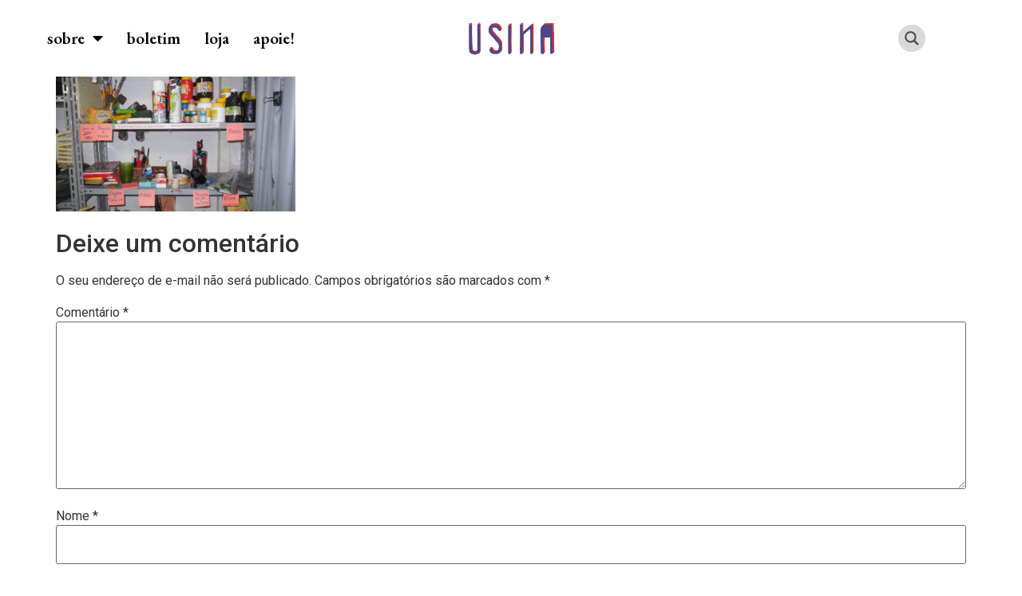

--- FILE ---
content_type: text/css
request_url: https://revistausina.com/wp-content/uploads/elementor/css/post-18529.css?ver=1711760026
body_size: 844
content:
.elementor-18529 .elementor-element.elementor-element-19da463f > .elementor-container > .elementor-column > .elementor-widget-wrap{align-content:center;align-items:center;}.elementor-18529 .elementor-element.elementor-element-19da463f:not(.elementor-motion-effects-element-type-background), .elementor-18529 .elementor-element.elementor-element-19da463f > .elementor-motion-effects-container > .elementor-motion-effects-layer{background-color:#FFFFFF;}.elementor-18529 .elementor-element.elementor-element-19da463f{transition:background 0.3s, border 0.3s, border-radius 0.3s, box-shadow 0.3s;padding:15px 15px 15px 15px;z-index:2;}.elementor-18529 .elementor-element.elementor-element-19da463f > .elementor-background-overlay{transition:background 0.3s, border-radius 0.3s, opacity 0.3s;}.elementor-18529 .elementor-element.elementor-element-35b8b2b3 > .elementor-element-populated{margin:0em 0em 0em 6em;--e-column-margin-right:0em;--e-column-margin-left:6em;}.elementor-18529 .elementor-element.elementor-element-64cb18b8 .elementor-menu-toggle{margin-right:auto;background-color:rgba(0,0,0,0);}.elementor-18529 .elementor-element.elementor-element-64cb18b8 .elementor-nav-menu .elementor-item{font-family:"EB Garamond", Sans-serif;font-size:1.3em;font-weight:600;}.elementor-18529 .elementor-element.elementor-element-64cb18b8 .elementor-nav-menu--main .elementor-item{color:#000000;fill:#000000;padding-left:15px;padding-right:15px;}.elementor-18529 .elementor-element.elementor-element-64cb18b8 .elementor-nav-menu--dropdown a, .elementor-18529 .elementor-element.elementor-element-64cb18b8 .elementor-menu-toggle{color:#000000;}.elementor-18529 .elementor-element.elementor-element-64cb18b8 .elementor-nav-menu--dropdown{background-color:#EBEAEDFA;border-radius:0px 0px 0px 0px;}.elementor-18529 .elementor-element.elementor-element-64cb18b8 .elementor-nav-menu--dropdown a:hover,
					.elementor-18529 .elementor-element.elementor-element-64cb18b8 .elementor-nav-menu--dropdown a.elementor-item-active,
					.elementor-18529 .elementor-element.elementor-element-64cb18b8 .elementor-nav-menu--dropdown a.highlighted,
					.elementor-18529 .elementor-element.elementor-element-64cb18b8 .elementor-menu-toggle:hover{color:#FFFFFF;}.elementor-18529 .elementor-element.elementor-element-64cb18b8 .elementor-nav-menu--dropdown a:hover,
					.elementor-18529 .elementor-element.elementor-element-64cb18b8 .elementor-nav-menu--dropdown a.elementor-item-active,
					.elementor-18529 .elementor-element.elementor-element-64cb18b8 .elementor-nav-menu--dropdown a.highlighted{background-color:#464A8EE8;}.elementor-18529 .elementor-element.elementor-element-64cb18b8 .elementor-nav-menu--dropdown a.elementor-item-active{color:#FFFFFF;background-color:var( --e-global-color-secondary );}.elementor-18529 .elementor-element.elementor-element-64cb18b8 .elementor-nav-menu--dropdown .elementor-item, .elementor-18529 .elementor-element.elementor-element-64cb18b8 .elementor-nav-menu--dropdown  .elementor-sub-item{font-family:"EB Garamond", Sans-serif;font-size:1.3em;font-weight:700;text-transform:lowercase;}.elementor-18529 .elementor-element.elementor-element-64cb18b8 .elementor-nav-menu--dropdown li:first-child a{border-top-left-radius:0px;border-top-right-radius:0px;}.elementor-18529 .elementor-element.elementor-element-64cb18b8 .elementor-nav-menu--dropdown li:last-child a{border-bottom-right-radius:0px;border-bottom-left-radius:0px;}.elementor-18529 .elementor-element.elementor-element-64cb18b8 .elementor-nav-menu--dropdown a{padding-left:25px;padding-right:25px;padding-top:10px;padding-bottom:10px;}.elementor-18529 .elementor-element.elementor-element-64cb18b8 .elementor-nav-menu--main > .elementor-nav-menu > li > .elementor-nav-menu--dropdown, .elementor-18529 .elementor-element.elementor-element-64cb18b8 .elementor-nav-menu__container.elementor-nav-menu--dropdown{margin-top:0px !important;}.elementor-18529 .elementor-element.elementor-element-64cb18b8 div.elementor-menu-toggle{color:#000000;}.elementor-18529 .elementor-element.elementor-element-64cb18b8 div.elementor-menu-toggle svg{fill:#000000;}.elementor-18529 .elementor-element.elementor-element-64cb18b8 div.elementor-menu-toggle:hover{color:#000000;}.elementor-18529 .elementor-element.elementor-element-64cb18b8 div.elementor-menu-toggle:hover svg{fill:#000000;}.elementor-18529 .elementor-element.elementor-element-64cb18b8 > .elementor-widget-container{margin:0em 0em 0em 0em;padding:0px 0px 0px 0px;}.elementor-18529 .elementor-element.elementor-element-6b106e44:not(.elementor-motion-effects-element-type-background) > .elementor-widget-wrap, .elementor-18529 .elementor-element.elementor-element-6b106e44 > .elementor-widget-wrap > .elementor-motion-effects-container > .elementor-motion-effects-layer{background-color:#FFFFFF;}.elementor-18529 .elementor-element.elementor-element-6b106e44 > .elementor-element-populated >  .elementor-background-overlay{opacity:0.5;}.elementor-18529 .elementor-element.elementor-element-6b106e44 > .elementor-element-populated{transition:background 0.3s, border 0.3s, border-radius 0.3s, box-shadow 0.3s;}.elementor-18529 .elementor-element.elementor-element-6b106e44 > .elementor-element-populated > .elementor-background-overlay{transition:background 0.3s, border-radius 0.3s, opacity 0.3s;}.elementor-18529 .elementor-element.elementor-element-42e018e8{text-align:center;}.elementor-18529 .elementor-element.elementor-element-42e018e8 img{width:120px;}.elementor-18529 .elementor-element.elementor-element-42e018e8 > .elementor-widget-container:hover{--e-transform-scale:1.1;}.elementor-18529 .elementor-element.elementor-element-13c355a4 > .elementor-element-populated{margin:0em 6em 0em 0em;--e-column-margin-right:6em;--e-column-margin-left:0em;}.elementor-18529:not(.elementor-motion-effects-element-type-background), .elementor-18529 > .elementor-motion-effects-container > .elementor-motion-effects-layer{background-color:#FFFFFF;}@media(max-width:1024px){.elementor-18529 .elementor-element.elementor-element-19da463f{padding:20px 20px 20px 20px;}.elementor-18529 .elementor-element.elementor-element-35b8b2b3 > .elementor-element-populated{margin:0em 0em 0em 0em;--e-column-margin-right:0em;--e-column-margin-left:0em;}.elementor-18529 .elementor-element.elementor-element-64cb18b8 .elementor-nav-menu .elementor-item{font-size:12px;}.elementor-18529 .elementor-element.elementor-element-13c355a4 > .elementor-element-populated{margin:0em 0em 0em 0em;--e-column-margin-right:0em;--e-column-margin-left:0em;}}@media(max-width:767px){.elementor-18529 .elementor-element.elementor-element-35b8b2b3{width:20%;}.elementor-18529 .elementor-element.elementor-element-35b8b2b3 > .elementor-element-populated{margin:0em 0em 0em 0em;--e-column-margin-right:0em;--e-column-margin-left:0em;}.elementor-18529 .elementor-element.elementor-element-64cb18b8 .elementor-nav-menu--dropdown .elementor-item, .elementor-18529 .elementor-element.elementor-element-64cb18b8 .elementor-nav-menu--dropdown  .elementor-sub-item{font-size:1.4em;}.elementor-18529 .elementor-element.elementor-element-64cb18b8 .elementor-nav-menu--dropdown{border-radius:0px 0px 15px 15px;}.elementor-18529 .elementor-element.elementor-element-64cb18b8 .elementor-nav-menu--dropdown li:first-child a{border-top-left-radius:0px;border-top-right-radius:0px;}.elementor-18529 .elementor-element.elementor-element-64cb18b8 .elementor-nav-menu--dropdown li:last-child a{border-bottom-right-radius:15px;border-bottom-left-radius:15px;}.elementor-18529 .elementor-element.elementor-element-64cb18b8 .elementor-nav-menu--dropdown a{padding-left:30px;padding-right:30px;padding-top:0px;padding-bottom:0px;}.elementor-18529 .elementor-element.elementor-element-64cb18b8 .elementor-nav-menu--main > .elementor-nav-menu > li > .elementor-nav-menu--dropdown, .elementor-18529 .elementor-element.elementor-element-64cb18b8 .elementor-nav-menu__container.elementor-nav-menu--dropdown{margin-top:30px !important;}.elementor-18529 .elementor-element.elementor-element-64cb18b8 > .elementor-widget-container{margin:0px 0px 0px 0px;padding:0px 0px 0px 0px;}.elementor-18529 .elementor-element.elementor-element-6b106e44{width:60%;}.elementor-18529 .elementor-element.elementor-element-42e018e8 img{width:70px;}.elementor-18529 .elementor-element.elementor-element-13c355a4{width:20%;}.elementor-18529 .elementor-element.elementor-element-13c355a4 > .elementor-element-populated{margin:0em 0em 0em 0em;--e-column-margin-right:0em;--e-column-margin-left:0em;}}/* Start custom CSS for section, class: .elementor-element-19da463f *//* Show Hide Sticky Header Speed Control */
#hide-header {
	transition: all .4s ease!important;
}/* End custom CSS */

--- FILE ---
content_type: application/x-javascript
request_url: https://revistausina.com/wp-content/plugins/ajax-search-pro/js/min/plugin/optimized/asp-live.js?ver=k32QyV
body_size: 1745
content:
(function(e){let h=window.WPD.ajaxsearchpro.helpers;e.fn.extend(window.WPD.ajaxsearchpro.plugin,{liveLoad:function(b,d,c,n,r){function q(l){let f=h.Hooks.applyFilters("asp/live_load/raw_data",l,a);var m=new DOMParser;let t=m.parseFromString(f,"text/html"),p=e(t);a.o.statistics&&a.stat_addKeyword(a.o.id,a.n("text").val());if(""!=f&&0<p.length&&0<p.find(g).length){f=f.replace(/&asp_force_reset_pagination=1/gmi,"");f=f.replace(/%26asp_force_reset_pagination%3D1/gmi,"");f=f.replace(/&#038;asp_force_reset_pagination=1/gmi,
"");h.isSafari()&&(f=f.replace(/srcset/gmi,"nosrcset"));f=h.Hooks.applyFilters("asp_live_load_html",f,a.o.id,a.o.iid);f=h.wp_hooks_apply_filters("asp_live_load_html",f,a.o.id,a.o.iid);p=e(m.parseFromString(f,"text/html"));m=p.find(g).get(0);m=h.Hooks.applyFilters("asp/live_load/replacement_node",m,a,k.get(0),f);null!=m&&k.get(0).parentNode.replaceChild(m,k.get(0));k=e(g).first();c&&(document.title=t.title,history.pushState({},null,d));e(g).first().find(".woocommerce-ordering select.orderby").on("change",
function(){0<e(this).closest("form").length&&e(this).closest("form").get(0).submit()});if(1==a.o.singleHighlight)e(g).find("a").on("click",function(){localStorage.removeItem("asp_phrase_highlight");""!=h.unqoutePhrase(a.n("text").val())&&localStorage.setItem("asp_phrase_highlight",JSON.stringify({phrase:h.unqoutePhrase(a.n("text").val()),id:a.o.id}))});h.Hooks.applyFilters("asp/live_load/finished",d,a,g,k.get(0));ASP.initialize();a.lastSuccesfulSearch=e("form",a.n("searchsettings")).serialize()+a.n("text").val().trim();
a.lastSearchData=f;a.setLiveLoadCache(l,b)}a.n("s").trigger("asp_search_end",[a.o.id,a.o.iid,a.n("text").val(),f],!0,!0);let u,v;null==(v=(u=a).gaEvent)||v.call(u,"search_end",{results_count:"unknown"});let w,x;null==(x=(w=a).gaPageview)||x.call(w,a.n("text").val());a.hideLoader();k.css("opacity",1);a.searching=!1;""!=a.n("text").val()&&a.n("proclose").css({display:"block"})}let g=b;if("body"==g||"html"==g)return console.log("Ajax Search Pro: Do not use html or body as the live loader selector."),
!1;let a=this;""!=ASP.pageHTML&&a.setLiveLoadCache(ASP.pageHTML,b);c="undefined"==typeof c?!0:c;n="undefined"==typeof n?!1:n;let y=".search-content #content #Content div[role=main] main[role=main] div.theme-content div.td-ss-main-content main.l-content #primary".split(" ");"#main"!=g&&y.unshift("#main");if(1>e(g).length&&(y.forEach(function(l,f){if(0<e(l).length)return g=l,!1}),1>e(g).length))return console.log("Ajax Search Pro: The live search selector does not exist on the page."),!1;g=h.Hooks.applyFilters("asp/live_load/selector",
g,this);let k=e(g).first();a.searchAbort();k.css("opacity",.4);d=h.Hooks.applyFilters("asp/live_load/url",d,a,g,k.get(0));h.Hooks.applyFilters("asp/live_load/start",d,a,g,k.get(0));n||1!=a.n("searchsettings").find("input[name=filters_initial]").val()||""!=a.n("text").val()?"undefined"!=typeof r?q(r.html):(a.searching=!0,a.post=e.fn.ajax({url:d,method:"GET",success:function(l){q(l);a.isAutoP=!1},dataType:"html",fail:function(l){k.css("opacity",1);l.aborted||(k.html("This request has failed. Please check your connection."),
a.hideLoader(),a.searching=!1,a.n("proclose").css({display:"block"}),a.isAutoP=!1)}})):window.WPD.intervalUntilExecute(function(){q(ASP.pageHTML)},function(){return""!=ASP.pageHTML})},usingLiveLoader:function(){return this._usingLiveLoader="undefined"==typeof this._usingLiveLoader?0<e(".asp_es_"+this.o.id).length||this.o.resPage.useAjax&&0<e(this.o.resPage.selector).length||this.o.wooShop.useAjax&&0<e(this.o.wooShop.selector).length||this.o.taxArchive.useAjax&&0<e(this.o.taxArchive.selector).length:
this._usingLiveLoader},getLiveURLbyBaseLocation(b){let d="asp_ls="+h.nicePhrase(this.n("text").val()),c="&";-1===b.indexOf("?")&&(c="?");b=b+c+d+"&asp_active=1&asp_force_reset_pagination=1&p_asid="+this.o.id+"&p_asp_data=1&"+e("form",this.n("searchsettings")).serialize();b=b.replace("?&","?");return b=b.replace("&&","&")},getCurrentLiveURL:function(){var b="asp_ls="+h.nicePhrase(this.n("text").val());let d="&",c=window.location.href;c=-1<c.indexOf("asp_ls=")?c.slice(0,c.indexOf("asp_ls=")):c;c=-1<
c.indexOf("asp_ls&")?c.slice(0,c.indexOf("asp_ls&")):c;c=-1<c.indexOf("p_asid=")?c.slice(0,c.indexOf("p_asid=")):c;c=-1<c.indexOf("asp_")?c.slice(0,c.indexOf("asp_")):c;-1===c.indexOf("?")&&(d="?");b=c+d+b+"&asp_active=1&asp_force_reset_pagination=1&p_asid="+this.o.id+"&p_asp_data=1&"+e("form",this.n("searchsettings")).serialize();b=b.replace("?&","?");return b=b.replace("&&","&")},initLiveLoaderPopState:function(){let b=this;b.liveLoadCache=[];window.addEventListener("popstate",d=>{d=b.getLiveLoadCache();
!1!==d&&(b.n("text").val(d.phrase),h.formData(e("form",b.n("searchsettings")),d.settings),b.resetNoUISliderFilters(),b.liveLoad(d.selector,document.location.href,!1,!1,d))});""==ASP.pageHTML&&"undefined"===typeof ASP._ajax_page_html&&(ASP._ajax_page_html=!0,e.fn.ajax({url:b.currentPageURL,method:"GET",success:function(d){ASP.pageHTML=d},dataType:"html"}))},setLiveLoadCache:function(b,d){0==this.liveLoadCache.filter(c=>c.href==document.location.href).length&&this.liveLoadCache.push({href:b==ASP.pageHTML?
this.currentPageURL:document.location.href,phrase:b==ASP.pageHTML?"":this.n("text").val(),selector:d,html:b,settings:b==ASP.pageHTML?this.originalFormData:h.formData(e("form",this.n("searchsettings")))})},getLiveLoadCache:function(){let b=this.liveLoadCache.filter(d=>d.href==document.location.href);return 0<b.length?b[0]:!1}})})(WPD.dom);
